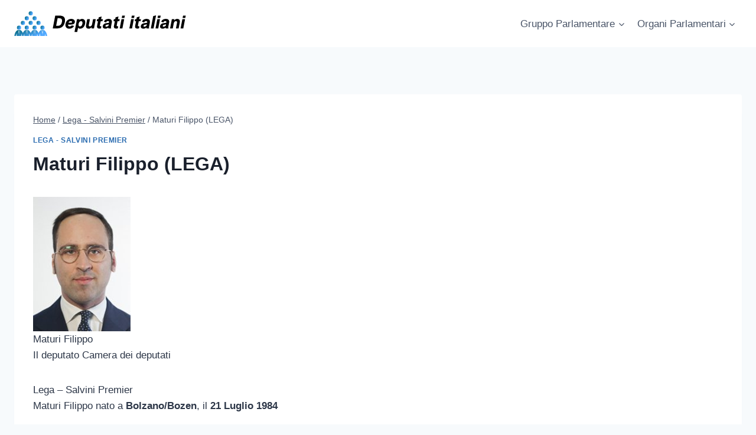

--- FILE ---
content_type: text/html; charset=UTF-8
request_url: https://deputies.it/maturi-filippo-lega-revisione-foto-informazione-un-deputato/
body_size: 15838
content:
<!doctype html>
<html lang="en-US" class="no-js" itemtype="https://schema.org/Blog" itemscope>
<head>
	<meta charset="UTF-8">
	<meta name="viewport" content="width=device-width, initial-scale=1, minimum-scale=1">
	<meta name='robots' content='index, follow, max-image-preview:large, max-snippet:-1, max-video-preview:-1' />

	<!-- This site is optimized with the Yoast SEO plugin v25.6 - https://yoast.com/wordpress/plugins/seo/ -->
	<title>Maturi Filippo - Lega - Salvini Premier - revisione, foto</title>
	<meta name="description" content="Maturi Filippo: scrivi una recensione su il deputato. Foto, informazione un deputato" />
	<link rel="canonical" href="https://deputies.it/maturi-filippo-lega-revisione-foto-informazione-un-deputato/" />
	<meta property="og:locale" content="en_US" />
	<meta property="og:type" content="article" />
	<meta property="og:title" content="Maturi Filippo - Lega - Salvini Premier - revisione, foto" />
	<meta property="og:description" content="Maturi Filippo: scrivi una recensione su il deputato. Foto, informazione un deputato" />
	<meta property="og:url" content="https://deputies.it/maturi-filippo-lega-revisione-foto-informazione-un-deputato/" />
	<meta property="og:site_name" content="Deputati" />
	<meta property="article:published_time" content="2018-09-15T21:02:32+00:00" />
	<meta property="article:modified_time" content="2021-08-20T22:17:19+00:00" />
	<meta property="og:image" content="https://deputies.it/wp-content/uploads/2018/09/maturi-filippo-lega-foto.jpg" />
	<meta property="og:image:width" content="165" />
	<meta property="og:image:height" content="228" />
	<meta property="og:image:type" content="image/jpeg" />
	<meta name="author" content="verydima" />
	<meta name="twitter:card" content="summary_large_image" />
	<meta name="twitter:title" content="Maturi Filippo - Lega - Salvini Premier - revisione, foto" />
	<meta name="twitter:label1" content="Written by" />
	<meta name="twitter:data1" content="verydima" />
	<script type="application/ld+json" class="yoast-schema-graph">{"@context":"https://schema.org","@graph":[{"@type":"Article","@id":"https://deputies.it/maturi-filippo-lega-revisione-foto-informazione-un-deputato/#article","isPartOf":{"@id":"https://deputies.it/maturi-filippo-lega-revisione-foto-informazione-un-deputato/"},"author":{"name":"verydima","@id":"https://deputies.it/#/schema/person/d74b9d58b0409009c2872e80152765c3"},"headline":"Maturi Filippo (LEGA)","datePublished":"2018-09-15T21:02:32+00:00","dateModified":"2021-08-20T22:17:19+00:00","mainEntityOfPage":{"@id":"https://deputies.it/maturi-filippo-lega-revisione-foto-informazione-un-deputato/"},"wordCount":89,"commentCount":0,"publisher":{"@id":"https://deputies.it/#organization"},"image":{"@id":"https://deputies.it/maturi-filippo-lega-revisione-foto-informazione-un-deputato/#primaryimage"},"thumbnailUrl":"https://deputies.it/wp-content/uploads/2018/09/maturi-filippo-lega-foto.jpg","keywords":["I Commissione (Affari Costituzionali, Della Presidenza Del Consiglio E Interni)"],"articleSection":["Lega - Salvini Premier"],"inLanguage":"en-US"},{"@type":"WebPage","@id":"https://deputies.it/maturi-filippo-lega-revisione-foto-informazione-un-deputato/","url":"https://deputies.it/maturi-filippo-lega-revisione-foto-informazione-un-deputato/","name":"Maturi Filippo - Lega - Salvini Premier - revisione, foto","isPartOf":{"@id":"https://deputies.it/#website"},"primaryImageOfPage":{"@id":"https://deputies.it/maturi-filippo-lega-revisione-foto-informazione-un-deputato/#primaryimage"},"image":{"@id":"https://deputies.it/maturi-filippo-lega-revisione-foto-informazione-un-deputato/#primaryimage"},"thumbnailUrl":"https://deputies.it/wp-content/uploads/2018/09/maturi-filippo-lega-foto.jpg","datePublished":"2018-09-15T21:02:32+00:00","dateModified":"2021-08-20T22:17:19+00:00","description":"Maturi Filippo: scrivi una recensione su il deputato. Foto, informazione un deputato","breadcrumb":{"@id":"https://deputies.it/maturi-filippo-lega-revisione-foto-informazione-un-deputato/#breadcrumb"},"inLanguage":"en-US","potentialAction":[{"@type":"ReadAction","target":["https://deputies.it/maturi-filippo-lega-revisione-foto-informazione-un-deputato/"]}]},{"@type":"ImageObject","inLanguage":"en-US","@id":"https://deputies.it/maturi-filippo-lega-revisione-foto-informazione-un-deputato/#primaryimage","url":"https://deputies.it/wp-content/uploads/2018/09/maturi-filippo-lega-foto.jpg","contentUrl":"https://deputies.it/wp-content/uploads/2018/09/maturi-filippo-lega-foto.jpg","width":165,"height":228,"caption":"Maturi Filippo - I Commissione (Affari Costituzionali"},{"@type":"BreadcrumbList","@id":"https://deputies.it/maturi-filippo-lega-revisione-foto-informazione-un-deputato/#breadcrumb","itemListElement":[{"@type":"ListItem","position":1,"name":"Home","item":"https://deputies.it/"},{"@type":"ListItem","position":2,"name":"Lega - Salvini Premier","item":"https://deputies.it/lega-salvini-premier/"},{"@type":"ListItem","position":3,"name":"Maturi Filippo (LEGA)"}]},{"@type":"WebSite","@id":"https://deputies.it/#website","url":"https://deputies.it/","name":"Deputati","description":"","publisher":{"@id":"https://deputies.it/#organization"},"potentialAction":[{"@type":"SearchAction","target":{"@type":"EntryPoint","urlTemplate":"https://deputies.it/?s={search_term_string}"},"query-input":{"@type":"PropertyValueSpecification","valueRequired":true,"valueName":"search_term_string"}}],"inLanguage":"en-US"},{"@type":"Organization","@id":"https://deputies.it/#organization","name":"Deputati","url":"https://deputies.it/","logo":{"@type":"ImageObject","inLanguage":"en-US","@id":"https://deputies.it/#/schema/logo/image/","url":"https://deputies.it/wp-content/uploads/2021/08/default-monochrome.svg","contentUrl":"https://deputies.it/wp-content/uploads/2021/08/default-monochrome.svg","caption":"Deputati"},"image":{"@id":"https://deputies.it/#/schema/logo/image/"}},{"@type":"Person","@id":"https://deputies.it/#/schema/person/d74b9d58b0409009c2872e80152765c3","name":"verydima"}]}</script>
	<!-- / Yoast SEO plugin. -->


<link rel='dns-prefetch' href='//www.googletagmanager.com' />
<link rel='dns-prefetch' href='//pagead2.googlesyndication.com' />
<link rel="alternate" type="application/rss+xml" title="Deputati &raquo; Feed" href="https://deputies.it/feed/" />
			<script type="505c18033dd781a58a1cd228-text/javascript">document.documentElement.classList.remove( 'no-js' );</script>
			<script type="505c18033dd781a58a1cd228-text/javascript">
window._wpemojiSettings = {"baseUrl":"https:\/\/s.w.org\/images\/core\/emoji\/15.0.3\/72x72\/","ext":".png","svgUrl":"https:\/\/s.w.org\/images\/core\/emoji\/15.0.3\/svg\/","svgExt":".svg","source":{"concatemoji":"https:\/\/deputies.it\/wp-includes\/js\/wp-emoji-release.min.js?ver=6.6.4"}};
/*! This file is auto-generated */
!function(i,n){var o,s,e;function c(e){try{var t={supportTests:e,timestamp:(new Date).valueOf()};sessionStorage.setItem(o,JSON.stringify(t))}catch(e){}}function p(e,t,n){e.clearRect(0,0,e.canvas.width,e.canvas.height),e.fillText(t,0,0);var t=new Uint32Array(e.getImageData(0,0,e.canvas.width,e.canvas.height).data),r=(e.clearRect(0,0,e.canvas.width,e.canvas.height),e.fillText(n,0,0),new Uint32Array(e.getImageData(0,0,e.canvas.width,e.canvas.height).data));return t.every(function(e,t){return e===r[t]})}function u(e,t,n){switch(t){case"flag":return n(e,"\ud83c\udff3\ufe0f\u200d\u26a7\ufe0f","\ud83c\udff3\ufe0f\u200b\u26a7\ufe0f")?!1:!n(e,"\ud83c\uddfa\ud83c\uddf3","\ud83c\uddfa\u200b\ud83c\uddf3")&&!n(e,"\ud83c\udff4\udb40\udc67\udb40\udc62\udb40\udc65\udb40\udc6e\udb40\udc67\udb40\udc7f","\ud83c\udff4\u200b\udb40\udc67\u200b\udb40\udc62\u200b\udb40\udc65\u200b\udb40\udc6e\u200b\udb40\udc67\u200b\udb40\udc7f");case"emoji":return!n(e,"\ud83d\udc26\u200d\u2b1b","\ud83d\udc26\u200b\u2b1b")}return!1}function f(e,t,n){var r="undefined"!=typeof WorkerGlobalScope&&self instanceof WorkerGlobalScope?new OffscreenCanvas(300,150):i.createElement("canvas"),a=r.getContext("2d",{willReadFrequently:!0}),o=(a.textBaseline="top",a.font="600 32px Arial",{});return e.forEach(function(e){o[e]=t(a,e,n)}),o}function t(e){var t=i.createElement("script");t.src=e,t.defer=!0,i.head.appendChild(t)}"undefined"!=typeof Promise&&(o="wpEmojiSettingsSupports",s=["flag","emoji"],n.supports={everything:!0,everythingExceptFlag:!0},e=new Promise(function(e){i.addEventListener("DOMContentLoaded",e,{once:!0})}),new Promise(function(t){var n=function(){try{var e=JSON.parse(sessionStorage.getItem(o));if("object"==typeof e&&"number"==typeof e.timestamp&&(new Date).valueOf()<e.timestamp+604800&&"object"==typeof e.supportTests)return e.supportTests}catch(e){}return null}();if(!n){if("undefined"!=typeof Worker&&"undefined"!=typeof OffscreenCanvas&&"undefined"!=typeof URL&&URL.createObjectURL&&"undefined"!=typeof Blob)try{var e="postMessage("+f.toString()+"("+[JSON.stringify(s),u.toString(),p.toString()].join(",")+"));",r=new Blob([e],{type:"text/javascript"}),a=new Worker(URL.createObjectURL(r),{name:"wpTestEmojiSupports"});return void(a.onmessage=function(e){c(n=e.data),a.terminate(),t(n)})}catch(e){}c(n=f(s,u,p))}t(n)}).then(function(e){for(var t in e)n.supports[t]=e[t],n.supports.everything=n.supports.everything&&n.supports[t],"flag"!==t&&(n.supports.everythingExceptFlag=n.supports.everythingExceptFlag&&n.supports[t]);n.supports.everythingExceptFlag=n.supports.everythingExceptFlag&&!n.supports.flag,n.DOMReady=!1,n.readyCallback=function(){n.DOMReady=!0}}).then(function(){return e}).then(function(){var e;n.supports.everything||(n.readyCallback(),(e=n.source||{}).concatemoji?t(e.concatemoji):e.wpemoji&&e.twemoji&&(t(e.twemoji),t(e.wpemoji)))}))}((window,document),window._wpemojiSettings);
</script>
<style id='wp-emoji-styles-inline-css'>

	img.wp-smiley, img.emoji {
		display: inline !important;
		border: none !important;
		box-shadow: none !important;
		height: 1em !important;
		width: 1em !important;
		margin: 0 0.07em !important;
		vertical-align: -0.1em !important;
		background: none !important;
		padding: 0 !important;
	}
</style>
<link rel='stylesheet' id='wp-block-library-css' href='https://deputies.it/wp-includes/css/dist/block-library/style.min.css?ver=6.6.4' media='all' />
<style id='classic-theme-styles-inline-css'>
/*! This file is auto-generated */
.wp-block-button__link{color:#fff;background-color:#32373c;border-radius:9999px;box-shadow:none;text-decoration:none;padding:calc(.667em + 2px) calc(1.333em + 2px);font-size:1.125em}.wp-block-file__button{background:#32373c;color:#fff;text-decoration:none}
</style>
<style id='global-styles-inline-css'>
:root{--wp--preset--aspect-ratio--square: 1;--wp--preset--aspect-ratio--4-3: 4/3;--wp--preset--aspect-ratio--3-4: 3/4;--wp--preset--aspect-ratio--3-2: 3/2;--wp--preset--aspect-ratio--2-3: 2/3;--wp--preset--aspect-ratio--16-9: 16/9;--wp--preset--aspect-ratio--9-16: 9/16;--wp--preset--color--black: #000000;--wp--preset--color--cyan-bluish-gray: #abb8c3;--wp--preset--color--white: #ffffff;--wp--preset--color--pale-pink: #f78da7;--wp--preset--color--vivid-red: #cf2e2e;--wp--preset--color--luminous-vivid-orange: #ff6900;--wp--preset--color--luminous-vivid-amber: #fcb900;--wp--preset--color--light-green-cyan: #7bdcb5;--wp--preset--color--vivid-green-cyan: #00d084;--wp--preset--color--pale-cyan-blue: #8ed1fc;--wp--preset--color--vivid-cyan-blue: #0693e3;--wp--preset--color--vivid-purple: #9b51e0;--wp--preset--color--theme-palette-1: var(--global-palette1);--wp--preset--color--theme-palette-2: var(--global-palette2);--wp--preset--color--theme-palette-3: var(--global-palette3);--wp--preset--color--theme-palette-4: var(--global-palette4);--wp--preset--color--theme-palette-5: var(--global-palette5);--wp--preset--color--theme-palette-6: var(--global-palette6);--wp--preset--color--theme-palette-7: var(--global-palette7);--wp--preset--color--theme-palette-8: var(--global-palette8);--wp--preset--color--theme-palette-9: var(--global-palette9);--wp--preset--color--theme-palette-10: var(--global-palette10);--wp--preset--color--theme-palette-11: var(--global-palette11);--wp--preset--color--theme-palette-12: var(--global-palette12);--wp--preset--color--theme-palette-13: var(--global-palette13);--wp--preset--color--theme-palette-14: var(--global-palette14);--wp--preset--color--theme-palette-15: var(--global-palette15);--wp--preset--gradient--vivid-cyan-blue-to-vivid-purple: linear-gradient(135deg,rgba(6,147,227,1) 0%,rgb(155,81,224) 100%);--wp--preset--gradient--light-green-cyan-to-vivid-green-cyan: linear-gradient(135deg,rgb(122,220,180) 0%,rgb(0,208,130) 100%);--wp--preset--gradient--luminous-vivid-amber-to-luminous-vivid-orange: linear-gradient(135deg,rgba(252,185,0,1) 0%,rgba(255,105,0,1) 100%);--wp--preset--gradient--luminous-vivid-orange-to-vivid-red: linear-gradient(135deg,rgba(255,105,0,1) 0%,rgb(207,46,46) 100%);--wp--preset--gradient--very-light-gray-to-cyan-bluish-gray: linear-gradient(135deg,rgb(238,238,238) 0%,rgb(169,184,195) 100%);--wp--preset--gradient--cool-to-warm-spectrum: linear-gradient(135deg,rgb(74,234,220) 0%,rgb(151,120,209) 20%,rgb(207,42,186) 40%,rgb(238,44,130) 60%,rgb(251,105,98) 80%,rgb(254,248,76) 100%);--wp--preset--gradient--blush-light-purple: linear-gradient(135deg,rgb(255,206,236) 0%,rgb(152,150,240) 100%);--wp--preset--gradient--blush-bordeaux: linear-gradient(135deg,rgb(254,205,165) 0%,rgb(254,45,45) 50%,rgb(107,0,62) 100%);--wp--preset--gradient--luminous-dusk: linear-gradient(135deg,rgb(255,203,112) 0%,rgb(199,81,192) 50%,rgb(65,88,208) 100%);--wp--preset--gradient--pale-ocean: linear-gradient(135deg,rgb(255,245,203) 0%,rgb(182,227,212) 50%,rgb(51,167,181) 100%);--wp--preset--gradient--electric-grass: linear-gradient(135deg,rgb(202,248,128) 0%,rgb(113,206,126) 100%);--wp--preset--gradient--midnight: linear-gradient(135deg,rgb(2,3,129) 0%,rgb(40,116,252) 100%);--wp--preset--font-size--small: var(--global-font-size-small);--wp--preset--font-size--medium: var(--global-font-size-medium);--wp--preset--font-size--large: var(--global-font-size-large);--wp--preset--font-size--x-large: 42px;--wp--preset--font-size--larger: var(--global-font-size-larger);--wp--preset--font-size--xxlarge: var(--global-font-size-xxlarge);--wp--preset--spacing--20: 0.44rem;--wp--preset--spacing--30: 0.67rem;--wp--preset--spacing--40: 1rem;--wp--preset--spacing--50: 1.5rem;--wp--preset--spacing--60: 2.25rem;--wp--preset--spacing--70: 3.38rem;--wp--preset--spacing--80: 5.06rem;--wp--preset--shadow--natural: 6px 6px 9px rgba(0, 0, 0, 0.2);--wp--preset--shadow--deep: 12px 12px 50px rgba(0, 0, 0, 0.4);--wp--preset--shadow--sharp: 6px 6px 0px rgba(0, 0, 0, 0.2);--wp--preset--shadow--outlined: 6px 6px 0px -3px rgba(255, 255, 255, 1), 6px 6px rgba(0, 0, 0, 1);--wp--preset--shadow--crisp: 6px 6px 0px rgba(0, 0, 0, 1);}:where(.is-layout-flex){gap: 0.5em;}:where(.is-layout-grid){gap: 0.5em;}body .is-layout-flex{display: flex;}.is-layout-flex{flex-wrap: wrap;align-items: center;}.is-layout-flex > :is(*, div){margin: 0;}body .is-layout-grid{display: grid;}.is-layout-grid > :is(*, div){margin: 0;}:where(.wp-block-columns.is-layout-flex){gap: 2em;}:where(.wp-block-columns.is-layout-grid){gap: 2em;}:where(.wp-block-post-template.is-layout-flex){gap: 1.25em;}:where(.wp-block-post-template.is-layout-grid){gap: 1.25em;}.has-black-color{color: var(--wp--preset--color--black) !important;}.has-cyan-bluish-gray-color{color: var(--wp--preset--color--cyan-bluish-gray) !important;}.has-white-color{color: var(--wp--preset--color--white) !important;}.has-pale-pink-color{color: var(--wp--preset--color--pale-pink) !important;}.has-vivid-red-color{color: var(--wp--preset--color--vivid-red) !important;}.has-luminous-vivid-orange-color{color: var(--wp--preset--color--luminous-vivid-orange) !important;}.has-luminous-vivid-amber-color{color: var(--wp--preset--color--luminous-vivid-amber) !important;}.has-light-green-cyan-color{color: var(--wp--preset--color--light-green-cyan) !important;}.has-vivid-green-cyan-color{color: var(--wp--preset--color--vivid-green-cyan) !important;}.has-pale-cyan-blue-color{color: var(--wp--preset--color--pale-cyan-blue) !important;}.has-vivid-cyan-blue-color{color: var(--wp--preset--color--vivid-cyan-blue) !important;}.has-vivid-purple-color{color: var(--wp--preset--color--vivid-purple) !important;}.has-black-background-color{background-color: var(--wp--preset--color--black) !important;}.has-cyan-bluish-gray-background-color{background-color: var(--wp--preset--color--cyan-bluish-gray) !important;}.has-white-background-color{background-color: var(--wp--preset--color--white) !important;}.has-pale-pink-background-color{background-color: var(--wp--preset--color--pale-pink) !important;}.has-vivid-red-background-color{background-color: var(--wp--preset--color--vivid-red) !important;}.has-luminous-vivid-orange-background-color{background-color: var(--wp--preset--color--luminous-vivid-orange) !important;}.has-luminous-vivid-amber-background-color{background-color: var(--wp--preset--color--luminous-vivid-amber) !important;}.has-light-green-cyan-background-color{background-color: var(--wp--preset--color--light-green-cyan) !important;}.has-vivid-green-cyan-background-color{background-color: var(--wp--preset--color--vivid-green-cyan) !important;}.has-pale-cyan-blue-background-color{background-color: var(--wp--preset--color--pale-cyan-blue) !important;}.has-vivid-cyan-blue-background-color{background-color: var(--wp--preset--color--vivid-cyan-blue) !important;}.has-vivid-purple-background-color{background-color: var(--wp--preset--color--vivid-purple) !important;}.has-black-border-color{border-color: var(--wp--preset--color--black) !important;}.has-cyan-bluish-gray-border-color{border-color: var(--wp--preset--color--cyan-bluish-gray) !important;}.has-white-border-color{border-color: var(--wp--preset--color--white) !important;}.has-pale-pink-border-color{border-color: var(--wp--preset--color--pale-pink) !important;}.has-vivid-red-border-color{border-color: var(--wp--preset--color--vivid-red) !important;}.has-luminous-vivid-orange-border-color{border-color: var(--wp--preset--color--luminous-vivid-orange) !important;}.has-luminous-vivid-amber-border-color{border-color: var(--wp--preset--color--luminous-vivid-amber) !important;}.has-light-green-cyan-border-color{border-color: var(--wp--preset--color--light-green-cyan) !important;}.has-vivid-green-cyan-border-color{border-color: var(--wp--preset--color--vivid-green-cyan) !important;}.has-pale-cyan-blue-border-color{border-color: var(--wp--preset--color--pale-cyan-blue) !important;}.has-vivid-cyan-blue-border-color{border-color: var(--wp--preset--color--vivid-cyan-blue) !important;}.has-vivid-purple-border-color{border-color: var(--wp--preset--color--vivid-purple) !important;}.has-vivid-cyan-blue-to-vivid-purple-gradient-background{background: var(--wp--preset--gradient--vivid-cyan-blue-to-vivid-purple) !important;}.has-light-green-cyan-to-vivid-green-cyan-gradient-background{background: var(--wp--preset--gradient--light-green-cyan-to-vivid-green-cyan) !important;}.has-luminous-vivid-amber-to-luminous-vivid-orange-gradient-background{background: var(--wp--preset--gradient--luminous-vivid-amber-to-luminous-vivid-orange) !important;}.has-luminous-vivid-orange-to-vivid-red-gradient-background{background: var(--wp--preset--gradient--luminous-vivid-orange-to-vivid-red) !important;}.has-very-light-gray-to-cyan-bluish-gray-gradient-background{background: var(--wp--preset--gradient--very-light-gray-to-cyan-bluish-gray) !important;}.has-cool-to-warm-spectrum-gradient-background{background: var(--wp--preset--gradient--cool-to-warm-spectrum) !important;}.has-blush-light-purple-gradient-background{background: var(--wp--preset--gradient--blush-light-purple) !important;}.has-blush-bordeaux-gradient-background{background: var(--wp--preset--gradient--blush-bordeaux) !important;}.has-luminous-dusk-gradient-background{background: var(--wp--preset--gradient--luminous-dusk) !important;}.has-pale-ocean-gradient-background{background: var(--wp--preset--gradient--pale-ocean) !important;}.has-electric-grass-gradient-background{background: var(--wp--preset--gradient--electric-grass) !important;}.has-midnight-gradient-background{background: var(--wp--preset--gradient--midnight) !important;}.has-small-font-size{font-size: var(--wp--preset--font-size--small) !important;}.has-medium-font-size{font-size: var(--wp--preset--font-size--medium) !important;}.has-large-font-size{font-size: var(--wp--preset--font-size--large) !important;}.has-x-large-font-size{font-size: var(--wp--preset--font-size--x-large) !important;}
:where(.wp-block-post-template.is-layout-flex){gap: 1.25em;}:where(.wp-block-post-template.is-layout-grid){gap: 1.25em;}
:where(.wp-block-columns.is-layout-flex){gap: 2em;}:where(.wp-block-columns.is-layout-grid){gap: 2em;}
:root :where(.wp-block-pullquote){font-size: 1.5em;line-height: 1.6;}
</style>
<link rel='stylesheet' id='gdpr-css' href='https://deputies.it/wp-content/plugins/gdpr/dist/css/public.css?ver=2.1.2' media='all' />
<link rel='stylesheet' id='toc-screen-css' href='https://deputies.it/wp-content/plugins/table-of-contents-plus/screen.min.css?ver=2411.1' media='all' />
<link rel='stylesheet' id='kadence-global-css' href='https://deputies.it/wp-content/themes/kadence/assets/css/global.min.css?ver=1.4.3' media='all' />
<style id='kadence-global-inline-css'>
/* Kadence Base CSS */
:root{--global-palette1:#2B6CB0;--global-palette2:#215387;--global-palette3:#1A202C;--global-palette4:#2D3748;--global-palette5:#4A5568;--global-palette6:#718096;--global-palette7:#EDF2F7;--global-palette8:#F7FAFC;--global-palette9:#ffffff;--global-palette10:oklch(from var(--global-palette1) calc(l + 0.10 * (1 - l)) calc(c * 1.00) calc(h + 180) / 100%);--global-palette11:#13612e;--global-palette12:#1159af;--global-palette13:#b82105;--global-palette14:#f7630c;--global-palette15:#f5a524;--global-palette9rgb:255, 255, 255;--global-palette-highlight:var(--global-palette1);--global-palette-highlight-alt:var(--global-palette2);--global-palette-highlight-alt2:var(--global-palette9);--global-palette-btn-bg:var(--global-palette1);--global-palette-btn-bg-hover:var(--global-palette2);--global-palette-btn:var(--global-palette9);--global-palette-btn-hover:var(--global-palette9);--global-palette-btn-sec-bg:var(--global-palette7);--global-palette-btn-sec-bg-hover:var(--global-palette2);--global-palette-btn-sec:var(--global-palette3);--global-palette-btn-sec-hover:var(--global-palette9);--global-body-font-family:-apple-system,BlinkMacSystemFont,"Segoe UI",Roboto,Oxygen-Sans,Ubuntu,Cantarell,"Helvetica Neue",sans-serif, "Apple Color Emoji", "Segoe UI Emoji", "Segoe UI Symbol";--global-heading-font-family:inherit;--global-primary-nav-font-family:inherit;--global-fallback-font:sans-serif;--global-display-fallback-font:sans-serif;--global-content-width:1290px;--global-content-wide-width:calc(1290px + 230px);--global-content-narrow-width:842px;--global-content-edge-padding:1.5rem;--global-content-boxed-padding:2rem;--global-calc-content-width:calc(1290px - var(--global-content-edge-padding) - var(--global-content-edge-padding) );--wp--style--global--content-size:var(--global-calc-content-width);}.wp-site-blocks{--global-vw:calc( 100vw - ( 0.5 * var(--scrollbar-offset)));}body{background:var(--global-palette8);}body, input, select, optgroup, textarea{font-weight:400;font-size:17px;line-height:1.6;font-family:var(--global-body-font-family);color:var(--global-palette4);}.content-bg, body.content-style-unboxed .site{background:var(--global-palette9);}h1,h2,h3,h4,h5,h6{font-family:var(--global-heading-font-family);}h1{font-weight:700;font-size:32px;line-height:1.5;color:var(--global-palette3);}h2{font-weight:700;font-size:28px;line-height:1.5;color:var(--global-palette3);}h3{font-weight:700;font-size:24px;line-height:1.5;color:var(--global-palette3);}h4{font-weight:700;font-size:22px;line-height:1.5;color:var(--global-palette4);}h5{font-weight:700;font-size:20px;line-height:1.5;color:var(--global-palette4);}h6{font-weight:700;font-size:18px;line-height:1.5;color:var(--global-palette5);}.entry-hero .kadence-breadcrumbs{max-width:1290px;}.site-container, .site-header-row-layout-contained, .site-footer-row-layout-contained, .entry-hero-layout-contained, .comments-area, .alignfull > .wp-block-cover__inner-container, .alignwide > .wp-block-cover__inner-container{max-width:var(--global-content-width);}.content-width-narrow .content-container.site-container, .content-width-narrow .hero-container.site-container{max-width:var(--global-content-narrow-width);}@media all and (min-width: 1520px){.wp-site-blocks .content-container  .alignwide{margin-left:-115px;margin-right:-115px;width:unset;max-width:unset;}}@media all and (min-width: 1102px){.content-width-narrow .wp-site-blocks .content-container .alignwide{margin-left:-130px;margin-right:-130px;width:unset;max-width:unset;}}.content-style-boxed .wp-site-blocks .entry-content .alignwide{margin-left:calc( -1 * var( --global-content-boxed-padding ) );margin-right:calc( -1 * var( --global-content-boxed-padding ) );}.content-area{margin-top:5rem;margin-bottom:5rem;}@media all and (max-width: 1024px){.content-area{margin-top:3rem;margin-bottom:3rem;}}@media all and (max-width: 767px){.content-area{margin-top:2rem;margin-bottom:2rem;}}@media all and (max-width: 1024px){:root{--global-content-boxed-padding:2rem;}}@media all and (max-width: 767px){:root{--global-content-boxed-padding:1.5rem;}}.entry-content-wrap{padding:2rem;}@media all and (max-width: 1024px){.entry-content-wrap{padding:2rem;}}@media all and (max-width: 767px){.entry-content-wrap{padding:1.5rem;}}.entry.single-entry{box-shadow:0px 15px 15px -10px rgba(0,0,0,0.05);}.entry.loop-entry{box-shadow:0px 15px 15px -10px rgba(0,0,0,0.05);}.loop-entry .entry-content-wrap{padding:2rem;}@media all and (max-width: 1024px){.loop-entry .entry-content-wrap{padding:2rem;}}@media all and (max-width: 767px){.loop-entry .entry-content-wrap{padding:1.5rem;}}button, .button, .wp-block-button__link, input[type="button"], input[type="reset"], input[type="submit"], .fl-button, .elementor-button-wrapper .elementor-button, .wc-block-components-checkout-place-order-button, .wc-block-cart__submit{box-shadow:0px 0px 0px -7px rgba(0,0,0,0);}button:hover, button:focus, button:active, .button:hover, .button:focus, .button:active, .wp-block-button__link:hover, .wp-block-button__link:focus, .wp-block-button__link:active, input[type="button"]:hover, input[type="button"]:focus, input[type="button"]:active, input[type="reset"]:hover, input[type="reset"]:focus, input[type="reset"]:active, input[type="submit"]:hover, input[type="submit"]:focus, input[type="submit"]:active, .elementor-button-wrapper .elementor-button:hover, .elementor-button-wrapper .elementor-button:focus, .elementor-button-wrapper .elementor-button:active, .wc-block-cart__submit:hover{box-shadow:0px 15px 25px -7px rgba(0,0,0,0.1);}.kb-button.kb-btn-global-outline.kb-btn-global-inherit{padding-top:calc(px - 2px);padding-right:calc(px - 2px);padding-bottom:calc(px - 2px);padding-left:calc(px - 2px);}@media all and (min-width: 1025px){.transparent-header .entry-hero .entry-hero-container-inner{padding-top:80px;}}@media all and (max-width: 1024px){.mobile-transparent-header .entry-hero .entry-hero-container-inner{padding-top:80px;}}@media all and (max-width: 767px){.mobile-transparent-header .entry-hero .entry-hero-container-inner{padding-top:80px;}}.entry-author-style-center{padding-top:var(--global-md-spacing);border-top:1px solid var(--global-gray-500);}.entry-author-style-center .entry-author-avatar, .entry-meta .author-avatar{display:none;}.entry-author-style-normal .entry-author-profile{padding-left:0px;}#comments .comment-meta{margin-left:0px;}.entry-hero.post-hero-section .entry-header{min-height:200px;}
/* Kadence Header CSS */
@media all and (max-width: 1024px){.mobile-transparent-header #masthead{position:absolute;left:0px;right:0px;z-index:100;}.kadence-scrollbar-fixer.mobile-transparent-header #masthead{right:var(--scrollbar-offset,0);}.mobile-transparent-header #masthead, .mobile-transparent-header .site-top-header-wrap .site-header-row-container-inner, .mobile-transparent-header .site-main-header-wrap .site-header-row-container-inner, .mobile-transparent-header .site-bottom-header-wrap .site-header-row-container-inner{background:transparent;}.site-header-row-tablet-layout-fullwidth, .site-header-row-tablet-layout-standard{padding:0px;}}@media all and (min-width: 1025px){.transparent-header #masthead{position:absolute;left:0px;right:0px;z-index:100;}.transparent-header.kadence-scrollbar-fixer #masthead{right:var(--scrollbar-offset,0);}.transparent-header #masthead, .transparent-header .site-top-header-wrap .site-header-row-container-inner, .transparent-header .site-main-header-wrap .site-header-row-container-inner, .transparent-header .site-bottom-header-wrap .site-header-row-container-inner{background:transparent;}}.site-branding a.brand img{max-width:291px;}.site-branding a.brand img.svg-logo-image{width:291px;}.site-branding{padding:0px 0px 0px 0px;}#masthead, #masthead .kadence-sticky-header.item-is-fixed:not(.item-at-start):not(.site-header-row-container):not(.site-main-header-wrap), #masthead .kadence-sticky-header.item-is-fixed:not(.item-at-start) > .site-header-row-container-inner{background:#ffffff;}.site-main-header-inner-wrap{min-height:80px;}.header-navigation[class*="header-navigation-style-underline"] .header-menu-container.primary-menu-container>ul>li>a:after{width:calc( 100% - 1.2em);}.main-navigation .primary-menu-container > ul > li.menu-item > a{padding-left:calc(1.2em / 2);padding-right:calc(1.2em / 2);padding-top:0.6em;padding-bottom:0.6em;color:var(--global-palette5);}.main-navigation .primary-menu-container > ul > li.menu-item .dropdown-nav-special-toggle{right:calc(1.2em / 2);}.main-navigation .primary-menu-container > ul > li.menu-item > a:hover{color:var(--global-palette-highlight);}.main-navigation .primary-menu-container > ul > li.menu-item.current-menu-item > a{color:var(--global-palette3);}.header-navigation .header-menu-container ul ul.sub-menu, .header-navigation .header-menu-container ul ul.submenu{background:var(--global-palette3);box-shadow:0px 2px 13px 0px rgba(0,0,0,0.1);}.header-navigation .header-menu-container ul ul li.menu-item, .header-menu-container ul.menu > li.kadence-menu-mega-enabled > ul > li.menu-item > a{border-bottom:1px solid rgba(255,255,255,0.1);border-radius:0px 0px 0px 0px;}.header-navigation .header-menu-container ul ul li.menu-item > a{width:200px;padding-top:1em;padding-bottom:1em;color:var(--global-palette8);font-size:12px;}.header-navigation .header-menu-container ul ul li.menu-item > a:hover{color:var(--global-palette9);background:var(--global-palette4);border-radius:0px 0px 0px 0px;}.header-navigation .header-menu-container ul ul li.menu-item.current-menu-item > a{color:var(--global-palette9);background:var(--global-palette4);border-radius:0px 0px 0px 0px;}.mobile-toggle-open-container .menu-toggle-open, .mobile-toggle-open-container .menu-toggle-open:focus{color:var(--global-palette5);padding:0.4em 0.6em 0.4em 0.6em;font-size:14px;}.mobile-toggle-open-container .menu-toggle-open.menu-toggle-style-bordered{border:1px solid currentColor;}.mobile-toggle-open-container .menu-toggle-open .menu-toggle-icon{font-size:20px;}.mobile-toggle-open-container .menu-toggle-open:hover, .mobile-toggle-open-container .menu-toggle-open:focus-visible{color:var(--global-palette-highlight);}.mobile-navigation ul li{font-size:14px;}.mobile-navigation ul li a{padding-top:1em;padding-bottom:1em;}.mobile-navigation ul li > a, .mobile-navigation ul li.menu-item-has-children > .drawer-nav-drop-wrap{color:var(--global-palette8);}.mobile-navigation ul li.current-menu-item > a, .mobile-navigation ul li.current-menu-item.menu-item-has-children > .drawer-nav-drop-wrap{color:var(--global-palette-highlight);}.mobile-navigation ul li.menu-item-has-children .drawer-nav-drop-wrap, .mobile-navigation ul li:not(.menu-item-has-children) a{border-bottom:1px solid rgba(255,255,255,0.1);}.mobile-navigation:not(.drawer-navigation-parent-toggle-true) ul li.menu-item-has-children .drawer-nav-drop-wrap button{border-left:1px solid rgba(255,255,255,0.1);}#mobile-drawer .drawer-header .drawer-toggle{padding:0.6em 0.15em 0.6em 0.15em;font-size:24px;}
/* Kadence Footer CSS */
.site-middle-footer-inner-wrap{padding-top:30px;padding-bottom:30px;grid-column-gap:30px;grid-row-gap:30px;}.site-middle-footer-inner-wrap .widget{margin-bottom:30px;}.site-middle-footer-inner-wrap .site-footer-section:not(:last-child):after{right:calc(-30px / 2);}#colophon .footer-navigation .footer-menu-container > ul > li > a{padding-left:calc(1.2em / 2);padding-right:calc(1.2em / 2);padding-top:calc(0.6em / 2);padding-bottom:calc(0.6em / 2);color:var(--global-palette5);}#colophon .footer-navigation .footer-menu-container > ul li a:hover{color:var(--global-palette-highlight);}#colophon .footer-navigation .footer-menu-container > ul li.current-menu-item > a{color:var(--global-palette3);}
</style>
<link rel='stylesheet' id='kadence-header-css' href='https://deputies.it/wp-content/themes/kadence/assets/css/header.min.css?ver=1.4.3' media='all' />
<link rel='stylesheet' id='kadence-content-css' href='https://deputies.it/wp-content/themes/kadence/assets/css/content.min.css?ver=1.4.3' media='all' />
<link rel='stylesheet' id='kadence-related-posts-css' href='https://deputies.it/wp-content/themes/kadence/assets/css/related-posts.min.css?ver=1.4.3' media='all' />
<link rel='stylesheet' id='kad-splide-css' href='https://deputies.it/wp-content/themes/kadence/assets/css/kadence-splide.min.css?ver=1.4.3' media='all' />
<link rel='stylesheet' id='kadence-footer-css' href='https://deputies.it/wp-content/themes/kadence/assets/css/footer.min.css?ver=1.4.3' media='all' />
<style id='kadence-blocks-global-variables-inline-css'>
:root {--global-kb-font-size-sm:clamp(0.8rem, 0.73rem + 0.217vw, 0.9rem);--global-kb-font-size-md:clamp(1.1rem, 0.995rem + 0.326vw, 1.25rem);--global-kb-font-size-lg:clamp(1.75rem, 1.576rem + 0.543vw, 2rem);--global-kb-font-size-xl:clamp(2.25rem, 1.728rem + 1.63vw, 3rem);--global-kb-font-size-xxl:clamp(2.5rem, 1.456rem + 3.26vw, 4rem);--global-kb-font-size-xxxl:clamp(2.75rem, 0.489rem + 7.065vw, 6rem);}
</style>
<script src="https://deputies.it/wp-includes/js/jquery/jquery.min.js?ver=3.7.1" id="jquery-core-js" type="505c18033dd781a58a1cd228-text/javascript"></script>
<script src="https://deputies.it/wp-includes/js/jquery/jquery-migrate.min.js?ver=3.4.1" id="jquery-migrate-js" type="505c18033dd781a58a1cd228-text/javascript"></script>
<script id="gdpr-js-extra" type="505c18033dd781a58a1cd228-text/javascript">
var GDPR = {"ajaxurl":"https:\/\/deputies.it\/wp-admin\/admin-ajax.php","logouturl":"","i18n":{"aborting":"Aborting","logging_out":"You are being logged out.","continue":"Continue","cancel":"Cancel","ok":"OK","close_account":"Close your account?","close_account_warning":"Your account will be closed and all data will be permanently deleted and cannot be recovered. Are you sure?","are_you_sure":"Are you sure?","policy_disagree":"By disagreeing you will no longer have access to our site and will be logged out."},"is_user_logged_in":"","refresh":"1"};
</script>
<script src="https://deputies.it/wp-content/plugins/gdpr/dist/js/public.js?ver=2.1.2" id="gdpr-js" type="505c18033dd781a58a1cd228-text/javascript"></script>
<link rel="https://api.w.org/" href="https://deputies.it/wp-json/" /><link rel="alternate" title="JSON" type="application/json" href="https://deputies.it/wp-json/wp/v2/posts/759" /><link rel="EditURI" type="application/rsd+xml" title="RSD" href="https://deputies.it/xmlrpc.php?rsd" />
<meta name="generator" content="WordPress 6.6.4" />
<link rel='shortlink' href='https://deputies.it/?p=759' />
<link rel="alternate" title="oEmbed (JSON)" type="application/json+oembed" href="https://deputies.it/wp-json/oembed/1.0/embed?url=https%3A%2F%2Fdeputies.it%2Fmaturi-filippo-lega-revisione-foto-informazione-un-deputato%2F" />
<link rel="alternate" title="oEmbed (XML)" type="text/xml+oembed" href="https://deputies.it/wp-json/oembed/1.0/embed?url=https%3A%2F%2Fdeputies.it%2Fmaturi-filippo-lega-revisione-foto-informazione-un-deputato%2F&#038;format=xml" />
<meta name="generator" content="Site Kit by Google 1.170.0" />
<!-- Google AdSense meta tags added by Site Kit -->
<meta name="google-adsense-platform-account" content="ca-host-pub-2644536267352236">
<meta name="google-adsense-platform-domain" content="sitekit.withgoogle.com">
<!-- End Google AdSense meta tags added by Site Kit -->

<!-- Google AdSense snippet added by Site Kit -->
<script async src="https://pagead2.googlesyndication.com/pagead/js/adsbygoogle.js?client=ca-pub-4594276871407351&amp;host=ca-host-pub-2644536267352236" crossorigin="anonymous" type="505c18033dd781a58a1cd228-text/javascript"></script>

<!-- End Google AdSense snippet added by Site Kit -->
<link rel="icon" href="https://deputies.it/wp-content/uploads/2021/08/cropped-cover-e1629498354271-32x32.png" sizes="32x32" />
<link rel="icon" href="https://deputies.it/wp-content/uploads/2021/08/cropped-cover-e1629498354271-192x192.png" sizes="192x192" />
<link rel="apple-touch-icon" href="https://deputies.it/wp-content/uploads/2021/08/cropped-cover-e1629498354271-180x180.png" />
<meta name="msapplication-TileImage" content="https://deputies.it/wp-content/uploads/2021/08/cropped-cover-e1629498354271-270x270.png" />
</head>

<body class="post-template-default single single-post postid-759 single-format-standard wp-custom-logo wp-embed-responsive footer-on-bottom hide-focus-outline link-style-standard content-title-style-normal content-width-normal content-style-boxed content-vertical-padding-show non-transparent-header mobile-non-transparent-header">
<div id="wrapper" class="site wp-site-blocks">
			<a class="skip-link screen-reader-text scroll-ignore" href="#main">Skip to content</a>
		<header id="masthead" class="site-header" role="banner" itemtype="https://schema.org/WPHeader" itemscope>
	<div id="main-header" class="site-header-wrap">
		<div class="site-header-inner-wrap">
			<div class="site-header-upper-wrap">
				<div class="site-header-upper-inner-wrap">
					<div class="site-main-header-wrap site-header-row-container site-header-focus-item site-header-row-layout-standard" data-section="kadence_customizer_header_main">
	<div class="site-header-row-container-inner">
				<div class="site-container">
			<div class="site-main-header-inner-wrap site-header-row site-header-row-has-sides site-header-row-no-center">
									<div class="site-header-main-section-left site-header-section site-header-section-left">
						<div class="site-header-item site-header-focus-item" data-section="title_tagline">
	<div class="site-branding branding-layout-standard site-brand-logo-only"><a class="brand has-logo-image" href="https://deputies.it/" rel="home"><img width="1" height="1" src="https://deputies.it/wp-content/uploads/2021/08/default-monochrome.svg" class="custom-logo svg-logo-image" alt="Deputati" decoding="async" /></a></div></div><!-- data-section="title_tagline" -->
					</div>
																	<div class="site-header-main-section-right site-header-section site-header-section-right">
						<div class="site-header-item site-header-focus-item site-header-item-main-navigation header-navigation-layout-stretch-false header-navigation-layout-fill-stretch-false" data-section="kadence_customizer_primary_navigation">
		<nav id="site-navigation" class="main-navigation header-navigation hover-to-open nav--toggle-sub header-navigation-style-standard header-navigation-dropdown-animation-none" role="navigation" aria-label="Primary">
			<div class="primary-menu-container header-menu-container">
	<ul id="primary-menu" class="menu"><li id="menu-item-1280" class="menu-item menu-item-type-custom menu-item-object-custom menu-item-has-children menu-item-1280"><a href="/"><span class="nav-drop-title-wrap">Gruppo Parlamentare<span class="dropdown-nav-toggle"><span class="kadence-svg-iconset svg-baseline"><svg aria-hidden="true" class="kadence-svg-icon kadence-arrow-down-svg" fill="currentColor" version="1.1" xmlns="http://www.w3.org/2000/svg" width="24" height="24" viewBox="0 0 24 24"><title>Expand</title><path d="M5.293 9.707l6 6c0.391 0.391 1.024 0.391 1.414 0l6-6c0.391-0.391 0.391-1.024 0-1.414s-1.024-0.391-1.414 0l-5.293 5.293-5.293-5.293c-0.391-0.391-1.024-0.391-1.414 0s-0.391 1.024 0 1.414z"></path>
				</svg></span></span></span></a>
<ul class="sub-menu">
	<li id="menu-item-1281" class="menu-item menu-item-type-taxonomy menu-item-object-category menu-item-1281"><a href="https://deputies.it/europa-centro-democratico/">+Europa-Centro Democratico</a></li>
	<li id="menu-item-1282" class="menu-item menu-item-type-taxonomy menu-item-object-category menu-item-1282"><a href="https://deputies.it/civica-popolare-ap-psi-area-civica/">Civica Popolare-Ap-Psi-Area Civica</a></li>
	<li id="menu-item-1283" class="menu-item menu-item-type-taxonomy menu-item-object-category menu-item-1283"><a href="https://deputies.it/forza-italia-berlusconi-presidente/">Forza Italia &#8211; Berlusconi Presidente</a></li>
	<li id="menu-item-1284" class="menu-item menu-item-type-taxonomy menu-item-object-category menu-item-1284"><a href="https://deputies.it/fratelli-ditalia/">Fratelli D&#8217;Italia</a></li>
	<li id="menu-item-1285" class="menu-item menu-item-type-taxonomy menu-item-object-category current-post-ancestor current-menu-parent current-post-parent menu-item-1285"><a href="https://deputies.it/lega-salvini-premier/">Lega &#8211; Salvini Premier</a></li>
	<li id="menu-item-1286" class="menu-item menu-item-type-taxonomy menu-item-object-category menu-item-1286"><a href="https://deputies.it/liberi-e-uguali/">Liberi E Uguali</a></li>
	<li id="menu-item-1287" class="menu-item menu-item-type-taxonomy menu-item-object-category menu-item-1287"><a href="https://deputies.it/maie-movimento-associativo-italiani-allestero/">Maie-Movimento Associativo Italiani All&#8217;Estero</a></li>
	<li id="menu-item-1288" class="menu-item menu-item-type-taxonomy menu-item-object-category menu-item-1288"><a href="https://deputies.it/minoranze-linguistiche/">Minoranze Linguistiche</a></li>
	<li id="menu-item-1289" class="menu-item menu-item-type-taxonomy menu-item-object-category menu-item-1289"><a href="https://deputies.it/misto/">Misto</a></li>
	<li id="menu-item-1290" class="menu-item menu-item-type-taxonomy menu-item-object-category menu-item-1290"><a href="https://deputies.it/movimento-5-stelle/">Movimento 5 Stelle</a></li>
	<li id="menu-item-1291" class="menu-item menu-item-type-taxonomy menu-item-object-category menu-item-1291"><a href="https://deputies.it/noi-con-litalia/">Noi Con L&#8217;Italia</a></li>
	<li id="menu-item-1292" class="menu-item menu-item-type-taxonomy menu-item-object-category menu-item-1292"><a href="https://deputies.it/noi-con-litalia-usei/">Noi Con L&#8217;Italia-Usei</a></li>
	<li id="menu-item-1293" class="menu-item menu-item-type-taxonomy menu-item-object-category menu-item-1293"><a href="https://deputies.it/non-iscritto-ad-alcuna-componente-politica/">Non Iscritto Ad Alcuna Componente Politica</a></li>
	<li id="menu-item-1294" class="menu-item menu-item-type-taxonomy menu-item-object-category menu-item-1294"><a href="https://deputies.it/partito-democratico/">Partito Democratico</a></li>
</ul>
</li>
<li id="menu-item-1295" class="menu-item menu-item-type-custom menu-item-object-custom menu-item-has-children menu-item-1295"><a href="/"><span class="nav-drop-title-wrap">Organi Parlamentari<span class="dropdown-nav-toggle"><span class="kadence-svg-iconset svg-baseline"><svg aria-hidden="true" class="kadence-svg-icon kadence-arrow-down-svg" fill="currentColor" version="1.1" xmlns="http://www.w3.org/2000/svg" width="24" height="24" viewBox="0 0 24 24"><title>Expand</title><path d="M5.293 9.707l6 6c0.391 0.391 1.024 0.391 1.414 0l6-6c0.391-0.391 0.391-1.024 0-1.414s-1.024-0.391-1.414 0l-5.293 5.293-5.293-5.293c-0.391-0.391-1.024-0.391-1.414 0s-0.391 1.024 0 1.414z"></path>
				</svg></span></span></span></a>
<ul class="sub-menu">
	<li id="menu-item-1296" class="menu-item menu-item-type-taxonomy menu-item-object-post_tag menu-item-1296"><a href="https://deputies.it/organi-parlamentari/xiv-commissione-politiche-dellunione-europea/">Xiv Commissione (Politiche Dell&#8217;Unione Europea)</a></li>
	<li id="menu-item-1297" class="menu-item menu-item-type-taxonomy menu-item-object-post_tag menu-item-1297"><a href="https://deputies.it/organi-parlamentari/iv-commissione-difesa/">Iv Commissione (Difesa)</a></li>
	<li id="menu-item-1298" class="menu-item menu-item-type-taxonomy menu-item-object-post_tag menu-item-1298"><a href="https://deputies.it/organi-parlamentari/iii-commissione-affari-esteri-e-comunitari/">Iii Commissione (Affari Esteri E Comunitari)</a></li>
	<li id="menu-item-1299" class="menu-item menu-item-type-taxonomy menu-item-object-post_tag menu-item-1299"><a href="https://deputies.it/organi-parlamentari/v-commissione-bilancio-tesoro-e-programmazione/">V Commissione (Bilancio, Tesoro E Programmazione)</a></li>
	<li id="menu-item-1300" class="menu-item menu-item-type-taxonomy menu-item-object-post_tag menu-item-1300"><a href="https://deputies.it/organi-parlamentari/x-commissione-attivita-produttive-commercio-e-turismo/">X Commissione (Attivita&#8217; Produttive, Commercio E Turismo)</a></li>
	<li id="menu-item-1301" class="menu-item menu-item-type-taxonomy menu-item-object-post_tag menu-item-1301"><a href="https://deputies.it/organi-parlamentari/i-commissione-affari-costituzionali-della-presidenza-del-consiglio-e-interni/">I Commissione (Affari Costituzionali, Della Presidenza Del Consiglio E Interni)</a></li>
	<li id="menu-item-1302" class="menu-item menu-item-type-taxonomy menu-item-object-post_tag menu-item-1302"><a href="https://deputies.it/organi-parlamentari/vi-commissione-finanze/">Vi Commissione (Finanze)</a></li>
	<li id="menu-item-1303" class="menu-item menu-item-type-taxonomy menu-item-object-post_tag menu-item-1303"><a href="https://deputies.it/organi-parlamentari/vii-commissione-cultura-scienza-e-istruzione/">Vii Commissione (Cultura, Scienza E Istruzione)</a></li>
	<li id="menu-item-1304" class="menu-item menu-item-type-taxonomy menu-item-object-post_tag menu-item-1304"><a href="https://deputies.it/organi-parlamentari/ii-commissione-giustizia/">Ii Commissione (Giustizia)</a></li>
	<li id="menu-item-1305" class="menu-item menu-item-type-taxonomy menu-item-object-post_tag menu-item-1305"><a href="https://deputies.it/organi-parlamentari/viii-commissione-ambiente-territorio-e-lavori-pubblici/">Viii Commissione (Ambiente, Territorio E Lavori Pubblici)</a></li>
</ul>
</li>
</ul>		</div>
	</nav><!-- #site-navigation -->
	</div><!-- data-section="primary_navigation" -->
					</div>
							</div>
		</div>
	</div>
</div>
				</div>
			</div>
					</div>
	</div>
	
<div id="mobile-header" class="site-mobile-header-wrap">
	<div class="site-header-inner-wrap">
		<div class="site-header-upper-wrap">
			<div class="site-header-upper-inner-wrap">
			<div class="site-main-header-wrap site-header-focus-item site-header-row-layout-standard site-header-row-tablet-layout-default site-header-row-mobile-layout-default ">
	<div class="site-header-row-container-inner">
		<div class="site-container">
			<div class="site-main-header-inner-wrap site-header-row site-header-row-has-sides site-header-row-no-center">
									<div class="site-header-main-section-left site-header-section site-header-section-left">
						<div class="site-header-item site-header-focus-item" data-section="title_tagline">
	<div class="site-branding mobile-site-branding branding-layout-standard branding-tablet-layout-inherit site-brand-logo-only branding-mobile-layout-inherit"><a class="brand has-logo-image" href="https://deputies.it/" rel="home"><img width="1" height="1" src="https://deputies.it/wp-content/uploads/2021/08/default-monochrome.svg" class="custom-logo svg-logo-image" alt="Deputati" decoding="async" /></a></div></div><!-- data-section="title_tagline" -->
					</div>
																	<div class="site-header-main-section-right site-header-section site-header-section-right">
						<div class="site-header-item site-header-focus-item site-header-item-navgation-popup-toggle" data-section="kadence_customizer_mobile_trigger">
		<div class="mobile-toggle-open-container">
						<button id="mobile-toggle" class="menu-toggle-open drawer-toggle menu-toggle-style-default" aria-label="Open menu" data-toggle-target="#mobile-drawer" data-toggle-body-class="showing-popup-drawer-from-right" aria-expanded="false" data-set-focus=".menu-toggle-close"
					>
						<span class="menu-toggle-icon"><span class="kadence-svg-iconset"><svg aria-hidden="true" class="kadence-svg-icon kadence-menu-svg" fill="currentColor" version="1.1" xmlns="http://www.w3.org/2000/svg" width="24" height="24" viewBox="0 0 24 24"><title>Toggle Menu</title><path d="M3 13h18c0.552 0 1-0.448 1-1s-0.448-1-1-1h-18c-0.552 0-1 0.448-1 1s0.448 1 1 1zM3 7h18c0.552 0 1-0.448 1-1s-0.448-1-1-1h-18c-0.552 0-1 0.448-1 1s0.448 1 1 1zM3 19h18c0.552 0 1-0.448 1-1s-0.448-1-1-1h-18c-0.552 0-1 0.448-1 1s0.448 1 1 1z"></path>
				</svg></span></span>
		</button>
	</div>
	</div><!-- data-section="mobile_trigger" -->
					</div>
							</div>
		</div>
	</div>
</div>
			</div>
		</div>
			</div>
</div>
</header><!-- #masthead -->

	<main id="inner-wrap" class="wrap kt-clear" role="main">
		<div id="primary" class="content-area">
	<div class="content-container site-container">
		<div id="main" class="site-main">
						<div class="content-wrap">
				<article id="post-759" class="entry content-bg single-entry post-759 post type-post status-publish format-standard has-post-thumbnail hentry category-lega-salvini-premier tag-i-commissione-affari-costituzionali-della-presidenza-del-consiglio-e-interni">
	<div class="entry-content-wrap">
		<header class="entry-header post-title title-align-inherit title-tablet-align-inherit title-mobile-align-inherit">
	<nav id="kadence-breadcrumbs" aria-label="Breadcrumbs"  class="kadence-breadcrumbs"><div class="kadence-breadcrumb-container"><span><a href="https://deputies.it/" itemprop="url" class="kadence-bc-home" ><span>Home</span></a></span> <span class="bc-delimiter">/</span> <span><a href="https://deputies.it/lega-salvini-premier/" itemprop="url" ><span>Lega - Salvini Premier</span></a></span> <span class="bc-delimiter">/</span> <span class="kadence-bread-current">Maturi Filippo (LEGA)</span></div></nav>		<div class="entry-taxonomies">
			<span class="category-links term-links category-style-normal">
				<a href="https://deputies.it/lega-salvini-premier/" rel="tag">Lega - Salvini Premier</a>			</span>
		</div><!-- .entry-taxonomies -->
		<h1 class="entry-title">Maturi Filippo (LEGA)</h1></header><!-- .entry-header -->

<div class="entry-content single-content">
	<div itemscope itemtype="http://schema.org/Person">
<div class="photo_dep"><img decoding="async" class="foto_depu" itemprop="image" alt="Maturi Filippo foto" title="LEGA Maturi Filippo foto" src="https://seodima.com/depimages/maturi-filippo-lega-foto.jpg"/></div>
<div class="depnamed" itemprop="name">Maturi Filippo</div>
<p><span itemprop="jobTitle" class="jobtit">Il deputato Camera dei deputati</span></p>
<div itemprop="worksFor" itemscope itemtype="http://schema.org/Organization">
<div class="organizname" itemprop="name">Lega &#8211; Salvini Premier</div>
</div>
<div style="clear:both"></div>
<div itemprop="description" class="descr">
<span class="born">Maturi Filippo nato a <strong>Bolzano/Bozen</strong>, il <strong>21 Luglio 1984</strong></span></p>
<div class="bl1">
<h2>Formazione Scolastica &#8211; Maturi Filippo</h2>
<p><span class="edu">Laurea magistrale in Giurisprudenza; Imprenditore nel settore alimentare</span>
</div>
<table id="deputato">
<caption>Tabella 1. Informazioni di elezione su Maturi Filippo</caption>
<tbody>
<tr>
<td><span class="eletto">ELETTO NELLA CIRCOSCRIZIONE</span></td>
<td><strong>Lazio 2</strong></td>
</tr>
<tr>
<td><span class="collegio">COLLEGIO DI ELEZIONE</span></td>
<td><strong>Collegio Plurinominale Lazio 2 &#8211; 01</strong></td>
</tr>
<tr>
<td><span class="lista">LISTA DI ELEZIONE</span></td>
<td><strong>Lega</strong></td>
</tr>
<tr>
<td><span class="procl">PROCLAMATO</span></td>
<td><strong>Lega</strong></td>
</tr>
</tbody>
</table>
<div class="bl2">
<h2>Maturi Filippo &#8211; ISCRITTO AL GRUPPO PARLAMENTARE:</h2>
<p><span class="gruppo">Lega &#8211; Salvini Premier</span>
</div>
<div class="bl3">
<h2>COMPONENTE DEGLI ORGANI PARLAMENTARI:</h2>
<p><span class="degli">I Commissione (Affari Costituzionali, Della Presidenza Del Consiglio E Interni)</span>
</div>
</div>
<div class="email">Email: <a itemprop="email" href="http://www.camera.it/leg18/1255?shadow_deputato=307470">scrivi email</a></div>
<div class="bl5">
<h3>Dove Siede:</h3>
<p><img decoding="async" class="sit" src="/siede/maturi-filippo-lega-dove-siede-il-deputato.jpg" atl="dove siede il deputato Maturi Filippo" title="dove siede il deputato Maturi Filippo - LEGA">
</div>
</div><!-- .entry-content -->
<footer class="entry-footer">
	<div class="entry-tags">
	<span class="tags-links">
		<span class="tags-label screen-reader-text">
			Post Tags:		</span>
		<a href=https://deputies.it/organi-parlamentari/i-commissione-affari-costituzionali-della-presidenza-del-consiglio-e-interni/ title="I Commissione (Affari Costituzionali, Della Presidenza Del Consiglio E Interni)" class="tag-link tag-item-i-commissione-affari-costituzionali-della-presidenza-del-consiglio-e-interni" rel="tag"><span class="tag-hash">#</span>I Commissione (Affari Costituzionali, Della Presidenza Del Consiglio E Interni)</a>	</span>
</div><!-- .entry-tags -->
</footer><!-- .entry-footer -->
	</div>
</article><!-- #post-759 -->


	<nav class="navigation post-navigation" aria-label="Posts">
		<h2 class="screen-reader-text">Post navigation</h2>
		<div class="nav-links"><div class="nav-previous"><a href="https://deputies.it/manzo-teresa-m5s-revisione-foto-informazione-un-deputato/" rel="prev"><div class="post-navigation-sub"><small><span class="kadence-svg-iconset svg-baseline"><svg aria-hidden="true" class="kadence-svg-icon kadence-arrow-left-alt-svg" fill="currentColor" version="1.1" xmlns="http://www.w3.org/2000/svg" width="29" height="28" viewBox="0 0 29 28"><title>Previous</title><path d="M28 12.5v3c0 0.281-0.219 0.5-0.5 0.5h-19.5v3.5c0 0.203-0.109 0.375-0.297 0.453s-0.391 0.047-0.547-0.078l-6-5.469c-0.094-0.094-0.156-0.219-0.156-0.359v0c0-0.141 0.063-0.281 0.156-0.375l6-5.531c0.156-0.141 0.359-0.172 0.547-0.094 0.172 0.078 0.297 0.25 0.297 0.453v3.5h19.5c0.281 0 0.5 0.219 0.5 0.5z"></path>
				</svg></span>Previous</small></div>Manzo Teresa (M5S)</a></div><div class="nav-next"><a href="https://deputies.it/miceli-carmelo-pd-revisione-foto-informazione-un-deputato/" rel="next"><div class="post-navigation-sub"><small>Next<span class="kadence-svg-iconset svg-baseline"><svg aria-hidden="true" class="kadence-svg-icon kadence-arrow-right-alt-svg" fill="currentColor" version="1.1" xmlns="http://www.w3.org/2000/svg" width="27" height="28" viewBox="0 0 27 28"><title>Continue</title><path d="M27 13.953c0 0.141-0.063 0.281-0.156 0.375l-6 5.531c-0.156 0.141-0.359 0.172-0.547 0.094-0.172-0.078-0.297-0.25-0.297-0.453v-3.5h-19.5c-0.281 0-0.5-0.219-0.5-0.5v-3c0-0.281 0.219-0.5 0.5-0.5h19.5v-3.5c0-0.203 0.109-0.375 0.297-0.453s0.391-0.047 0.547 0.078l6 5.469c0.094 0.094 0.156 0.219 0.156 0.359v0z"></path>
				</svg></span></small></div>Miceli Carmelo (PD)</a></div></div>
	</nav>		<div class="entry-related alignfull entry-related-style-wide">
			<div class="entry-related-inner content-container site-container">
				<div class="entry-related-inner-content alignwide">
					<h2 class="entry-related-title" id="related-posts-title">Similar Posts</h2>					<div class="entry-related-carousel kadence-slide-init splide" aria-labelledby="related-posts-title" data-columns-xxl="3" data-columns-xl="3" data-columns-md="3" data-columns-sm="2" data-columns-xs="2" data-columns-ss="1" data-slider-anim-speed="400" data-slider-scroll="1" data-slider-dots="true" data-slider-arrows="true" data-slider-hover-pause="false" data-slider-auto="false" data-slider-speed="7000" data-slider-gutter="40" data-slider-loop="true" data-slider-next-label="Next" data-slider-slide-label="Posts" data-slider-prev-label="Previous">
						<div class="splide__track">
							<ul class="splide__list kadence-posts-list grid-cols grid-sm-col-2 grid-lg-col-3">
								<li class="entry-list-item carousel-item splide__slide"><article class="entry content-bg loop-entry post-565 post type-post status-publish format-standard has-post-thumbnail hentry category-lega-salvini-premier tag-iv-commissione-difesa tag-pettazzi-lino">
			<a aria-hidden="true" tabindex="-1" role="presentation" class="post-thumbnail kadence-thumbnail-ratio-inherit" aria-label="Gava Vannia (LEGA)" href="https://deputies.it/gava-vannia-lega-revisione-foto-informazione-un-deputato/">
			<div class="post-thumbnail-inner">
				<img width="165" height="228" src="https://deputies.it/wp-content/uploads/2018/09/gava-vannia-lega-foto.jpg" class="attachment-medium_large size-medium_large wp-post-image" alt="Gava Vannia - Iv Commissione (Difesa), Pettazzi Lino Lega - Salvini Premier foto" decoding="async" srcset="https://deputies.it/wp-content/uploads/2018/09/gava-vannia-lega-foto.jpg 165w, https://deputies.it/wp-content/uploads/2018/09/gava-vannia-lega-foto-124x171.jpg 124w" sizes="(max-width: 165px) 100vw, 165px" />			</div>
		</a><!-- .post-thumbnail -->
			<div class="entry-content-wrap">
		<header class="entry-header">

			<div class="entry-taxonomies">
			<span class="category-links term-links category-style-normal">
				<a href="https://deputies.it/lega-salvini-premier/" class="category-link-lega-salvini-premier" rel="tag">Lega - Salvini Premier</a>			</span>
		</div><!-- .entry-taxonomies -->
		<h3 class="entry-title"><a href="https://deputies.it/gava-vannia-lega-revisione-foto-informazione-un-deputato/" rel="bookmark">Gava Vannia (LEGA)</a></h3></header><!-- .entry-header -->
	<div class="entry-summary">
		<p>Gava Vannia: Lega &#8211; Salvini Premier. Gava Vannia nato a Sacile (Pordenone), il 30 Giugno 1974. ; </p>
	</div><!-- .entry-summary -->
	<footer class="entry-footer">
	</footer><!-- .entry-footer -->
	</div>
</article>
</li><li class="entry-list-item carousel-item splide__slide"><article class="entry content-bg loop-entry post-973 post type-post status-publish format-standard has-post-thumbnail hentry category-lega-salvini-premier tag-viii-commissione-ambiente-territorio-e-lavori-pubblici">
			<a aria-hidden="true" tabindex="-1" role="presentation" class="post-thumbnail kadence-thumbnail-ratio-inherit" aria-label="Raffaelli Elena (LEGA)" href="https://deputies.it/raffaelli-elena-lega-revisione-foto-informazione-un-deputato/">
			<div class="post-thumbnail-inner">
				<img width="165" height="228" src="https://deputies.it/wp-content/uploads/2018/09/raffaelli-elena-lega-foto.jpg" class="attachment-medium_large size-medium_large wp-post-image" alt="Raffaelli Elena - Viii Commissione (Ambiente" decoding="async" srcset="https://deputies.it/wp-content/uploads/2018/09/raffaelli-elena-lega-foto.jpg 165w, https://deputies.it/wp-content/uploads/2018/09/raffaelli-elena-lega-foto-124x171.jpg 124w" sizes="(max-width: 165px) 100vw, 165px" />			</div>
		</a><!-- .post-thumbnail -->
			<div class="entry-content-wrap">
		<header class="entry-header">

			<div class="entry-taxonomies">
			<span class="category-links term-links category-style-normal">
				<a href="https://deputies.it/lega-salvini-premier/" class="category-link-lega-salvini-premier" rel="tag">Lega - Salvini Premier</a>			</span>
		</div><!-- .entry-taxonomies -->
		<h3 class="entry-title"><a href="https://deputies.it/raffaelli-elena-lega-revisione-foto-informazione-un-deputato/" rel="bookmark">Raffaelli Elena (LEGA)</a></h3></header><!-- .entry-header -->
	<div class="entry-summary">
		<p>Raffaelli Elena: Lega &#8211; Salvini Premier. Raffaelli Elena nato a Rimini, il 31 Marzo 1979. Laurea in scienze della mediazione linguistica e culturale; Operatrice turistica</p>
	</div><!-- .entry-summary -->
	<footer class="entry-footer">
	</footer><!-- .entry-footer -->
	</div>
</article>
</li><li class="entry-list-item carousel-item splide__slide"><article class="entry content-bg loop-entry post-1267 post type-post status-publish format-standard has-post-thumbnail hentry category-lega-salvini-premier tag-guidesi-guido tag-xii-commissione-affari-sociali">
			<a aria-hidden="true" tabindex="-1" role="presentation" class="post-thumbnail kadence-thumbnail-ratio-inherit" aria-label="Ziello Edoardo (LEGA)" href="https://deputies.it/ziello-edoardo-lega-revisione-foto-informazione-un-deputato/">
			<div class="post-thumbnail-inner">
				<img width="165" height="228" src="https://deputies.it/wp-content/uploads/2018/09/ziello-edoardo-lega-foto.jpg" class="attachment-medium_large size-medium_large wp-post-image" alt="Ziello Edoardo - Xii Commissione (Affari Sociali), Guidesi Guido Lega - Salvini Premier foto" decoding="async" srcset="https://deputies.it/wp-content/uploads/2018/09/ziello-edoardo-lega-foto.jpg 165w, https://deputies.it/wp-content/uploads/2018/09/ziello-edoardo-lega-foto-124x171.jpg 124w" sizes="(max-width: 165px) 100vw, 165px" />			</div>
		</a><!-- .post-thumbnail -->
			<div class="entry-content-wrap">
		<header class="entry-header">

			<div class="entry-taxonomies">
			<span class="category-links term-links category-style-normal">
				<a href="https://deputies.it/lega-salvini-premier/" class="category-link-lega-salvini-premier" rel="tag">Lega - Salvini Premier</a>			</span>
		</div><!-- .entry-taxonomies -->
		<h3 class="entry-title"><a href="https://deputies.it/ziello-edoardo-lega-revisione-foto-informazione-un-deputato/" rel="bookmark">Ziello Edoardo (LEGA)</a></h3></header><!-- .entry-header -->
	<div class="entry-summary">
		<p>Ziello Edoardo: Lega &#8211; Salvini Premier. Ziello Edoardo nato a Civitavecchia (Roma), il E 1992. Laurea magistrale in giurisprudenza; Studente, Assessore comunale</p>
	</div><!-- .entry-summary -->
	<footer class="entry-footer">
	</footer><!-- .entry-footer -->
	</div>
</article>
</li><li class="entry-list-item carousel-item splide__slide"><article class="entry content-bg loop-entry post-479 post type-post status-publish format-standard has-post-thumbnail hentry category-lega-salvini-premier tag-iv-commissione-difesa tag-molteni-nicola tag-vi-commissione-finanze">
			<a aria-hidden="true" tabindex="-1" role="presentation" class="post-thumbnail kadence-thumbnail-ratio-inherit" aria-label="Ferrari Roberto Paolo (LEGA)" href="https://deputies.it/ferrari-roberto-paolo-lega-revisione-foto-informazione-un-deputato/">
			<div class="post-thumbnail-inner">
				<img width="165" height="228" src="https://deputies.it/wp-content/uploads/2018/09/ferrari-roberto-paolo-lega-foto.jpg" class="attachment-medium_large size-medium_large wp-post-image" alt="Ferrari Roberto Paolo - Iv Commissione (Difesa), Molteni Nicola, Vi Commissione (Finanze) Lega - Salvini Premier foto" decoding="async" loading="lazy" srcset="https://deputies.it/wp-content/uploads/2018/09/ferrari-roberto-paolo-lega-foto.jpg 165w, https://deputies.it/wp-content/uploads/2018/09/ferrari-roberto-paolo-lega-foto-124x171.jpg 124w" sizes="(max-width: 165px) 100vw, 165px" />			</div>
		</a><!-- .post-thumbnail -->
			<div class="entry-content-wrap">
		<header class="entry-header">

			<div class="entry-taxonomies">
			<span class="category-links term-links category-style-normal">
				<a href="https://deputies.it/lega-salvini-premier/" class="category-link-lega-salvini-premier" rel="tag">Lega - Salvini Premier</a>			</span>
		</div><!-- .entry-taxonomies -->
		<h3 class="entry-title"><a href="https://deputies.it/ferrari-roberto-paolo-lega-revisione-foto-informazione-un-deputato/" rel="bookmark">Ferrari Roberto Paolo (LEGA)</a></h3></header><!-- .entry-header -->
	<div class="entry-summary">
		<p>Ferrari Roberto Paolo: Lega &#8211; Salvini Premier. Ferrari Roberto Paolo nato a Lecco, il 7 Novembre 1974. Diploma di operatore in informatica gestionale; Dipendente pubblico; Sindaco Comune di Oggiono</p>
	</div><!-- .entry-summary -->
	<footer class="entry-footer">
	</footer><!-- .entry-footer -->
	</div>
</article>
</li><li class="entry-list-item carousel-item splide__slide"><article class="entry content-bg loop-entry post-891 post type-post status-publish format-standard has-post-thumbnail hentry category-movimento-5-stelle tag-giunta-delle-elezioni tag-i-commissione-affari-costituzionali-della-presidenza-del-consiglio-e-interni">
			<a aria-hidden="true" tabindex="-1" role="presentation" class="post-thumbnail kadence-thumbnail-ratio-inherit" aria-label="Parisse Martina (M5S)" href="https://deputies.it/parisse-martina-m5s-revisione-foto-informazione-un-deputato/">
			<div class="post-thumbnail-inner">
				<img width="165" height="228" src="https://deputies.it/wp-content/uploads/2018/09/parisse-martina-m5s-foto.jpg" class="attachment-medium_large size-medium_large wp-post-image" alt="Parisse Martina - I Commissione (Affari Costituzionali" decoding="async" loading="lazy" srcset="https://deputies.it/wp-content/uploads/2018/09/parisse-martina-m5s-foto.jpg 165w, https://deputies.it/wp-content/uploads/2018/09/parisse-martina-m5s-foto-124x171.jpg 124w" sizes="(max-width: 165px) 100vw, 165px" />			</div>
		</a><!-- .post-thumbnail -->
			<div class="entry-content-wrap">
		<header class="entry-header">

			<div class="entry-taxonomies">
			<span class="category-links term-links category-style-normal">
				<a href="https://deputies.it/movimento-5-stelle/" class="category-link-movimento-5-stelle" rel="tag">Movimento 5 Stelle</a>			</span>
		</div><!-- .entry-taxonomies -->
		<h3 class="entry-title"><a href="https://deputies.it/parisse-martina-m5s-revisione-foto-informazione-un-deputato/" rel="bookmark">Parisse Martina (M5S)</a></h3></header><!-- .entry-header -->
	<div class="entry-summary">
		<p>Parisse Martina: Movimento 5 Stelle. Parisse Martina nato a Jesi (Ancona), il 16 Aprile 1984. Laurea in giurisprudenza; Avvocato civilista</p>
	</div><!-- .entry-summary -->
	<footer class="entry-footer">
	</footer><!-- .entry-footer -->
	</div>
</article>
</li><li class="entry-list-item carousel-item splide__slide"><article class="entry content-bg loop-entry post-109 post type-post status-publish format-standard has-post-thumbnail hentry category-movimento-5-stelle tag-i-commissione-affari-costituzionali-della-presidenza-del-consiglio-e-interni">
			<a aria-hidden="true" tabindex="-1" role="presentation" class="post-thumbnail kadence-thumbnail-ratio-inherit" aria-label="Berti Francesco (M5S)" href="https://deputies.it/berti-francesco-m5s-revisione-foto-informazione-un-deputato/">
			<div class="post-thumbnail-inner">
				<img width="165" height="228" src="https://deputies.it/wp-content/uploads/2018/09/berti-francesco-m5s-foto.jpg" class="attachment-medium_large size-medium_large wp-post-image" alt="Berti Francesco - I Commissione (Affari Costituzionali" decoding="async" loading="lazy" srcset="https://deputies.it/wp-content/uploads/2018/09/berti-francesco-m5s-foto.jpg 165w, https://deputies.it/wp-content/uploads/2018/09/berti-francesco-m5s-foto-124x171.jpg 124w" sizes="(max-width: 165px) 100vw, 165px" />			</div>
		</a><!-- .post-thumbnail -->
			<div class="entry-content-wrap">
		<header class="entry-header">

			<div class="entry-taxonomies">
			<span class="category-links term-links category-style-normal">
				<a href="https://deputies.it/movimento-5-stelle/" class="category-link-movimento-5-stelle" rel="tag">Movimento 5 Stelle</a>			</span>
		</div><!-- .entry-taxonomies -->
		<h3 class="entry-title"><a href="https://deputies.it/berti-francesco-m5s-revisione-foto-informazione-un-deputato/" rel="bookmark">Berti Francesco (M5S)</a></h3></header><!-- .entry-header -->
	<div class="entry-summary">
		<p>Berti Francesco: Movimento 5 Stelle. Berti Francesco nato a Livorno, il 2 Novembre 1990. ; </p>
	</div><!-- .entry-summary -->
	<footer class="entry-footer">
	</footer><!-- .entry-footer -->
	</div>
</article>
</li>							</ul>
						</div>
					</div>
				</div>
			</div>
		</div><!-- .entry-author -->
					</div>
					</div><!-- #main -->
			</div>
</div><!-- #primary -->
	</main><!-- #inner-wrap -->
	<footer id="colophon" class="site-footer" role="contentinfo">
	<div class="site-footer-wrap">
		<div class="site-middle-footer-wrap site-footer-row-container site-footer-focus-item site-footer-row-layout-standard site-footer-row-tablet-layout-default site-footer-row-mobile-layout-default" data-section="kadence_customizer_footer_middle">
	<div class="site-footer-row-container-inner">
				<div class="site-container">
			<div class="site-middle-footer-inner-wrap site-footer-row site-footer-row-columns-3 site-footer-row-column-layout-equal site-footer-row-tablet-column-layout-default site-footer-row-mobile-column-layout-row ft-ro-dir-row ft-ro-collapse-normal ft-ro-t-dir-default ft-ro-m-dir-default ft-ro-lstyle-plain">
									<div class="site-footer-middle-section-1 site-footer-section footer-section-inner-items-1">
						
<div class="footer-widget-area site-info site-footer-focus-item content-align-left content-tablet-align-default content-mobile-align-default content-valign-default content-tablet-valign-default content-mobile-valign-default" data-section="kadence_customizer_footer_html">
	<div class="footer-widget-area-inner site-info-inner">
		<div class="footer-html inner-link-style-normal"><div class="footer-html-inner"><p>&copy; 2026 Deputati</p>
</div></div>	</div>
</div><!-- .site-info -->
					</div>
										<div class="site-footer-middle-section-2 site-footer-section footer-section-inner-items-1">
						<div class="footer-widget-area widget-area site-footer-focus-item footer-navigation-wrap content-align-default content-tablet-align-default content-mobile-align-default content-valign-default content-tablet-valign-default content-mobile-valign-default footer-navigation-layout-stretch-false" data-section="kadence_customizer_footer_navigation">
	<div class="footer-widget-area-inner footer-navigation-inner">
			<nav id="footer-navigation" class="footer-navigation" role="navigation" aria-label="Footer">
				<div class="footer-menu-container">
			<ul id="footer-menu" class="menu"><li id="menu-item-1989" class="menu-item menu-item-type-post_type menu-item-object-page menu-item-privacy-policy menu-item-1989"><a rel="privacy-policy" href="https://deputies.it/privacy-policy-2/">Privacy Policy</a></li>
<li id="menu-item-1990" class="menu-item menu-item-type-post_type menu-item-object-page menu-item-1990"><a href="https://deputies.it/pagina-di-esempio/">Pagina di esempio.</a></li>
</ul>		</div>
	</nav><!-- #footer-navigation -->
		</div>
</div><!-- data-section="footer_navigation" -->
					</div>
										<div class="site-footer-middle-section-3 site-footer-section footer-section-inner-items-0">
											</div>
								</div>
		</div>
	</div>
</div>
	</div>
</footer><!-- #colophon -->

</div><!-- #wrapper -->

			<script type="505c18033dd781a58a1cd228-text/javascript">document.documentElement.style.setProperty('--scrollbar-offset', window.innerWidth - document.documentElement.clientWidth + 'px' );</script>
			<div class="gdpr gdpr-overlay"></div>
<div class="gdpr gdpr-general-confirmation">
	<div class="gdpr-wrapper">
		<header>
			<div class="gdpr-box-title">
				<h3></h3>
				<span class="gdpr-close"></span>
			</div>
		</header>
		<div class="gdpr-content">
			<p></p>
		</div>
		<footer>
			<button class="gdpr-ok" data-callback="closeNotification">OK</button>
		</footer>
	</div>
</div>
	<div id="mobile-drawer" class="popup-drawer popup-drawer-layout-sidepanel popup-drawer-animation-fade popup-drawer-side-right" data-drawer-target-string="#mobile-drawer"
			>
		<div class="drawer-overlay" data-drawer-target-string="#mobile-drawer"></div>
		<div class="drawer-inner">
						<div class="drawer-header">
				<button class="menu-toggle-close drawer-toggle" aria-label="Close menu"  data-toggle-target="#mobile-drawer" data-toggle-body-class="showing-popup-drawer-from-right" aria-expanded="false" data-set-focus=".menu-toggle-open"
							>
					<span class="toggle-close-bar"></span>
					<span class="toggle-close-bar"></span>
				</button>
			</div>
			<div class="drawer-content mobile-drawer-content content-align-left content-valign-top">
								<div class="site-header-item site-header-focus-item site-header-item-mobile-navigation mobile-navigation-layout-stretch-false" data-section="kadence_customizer_mobile_navigation">
		<nav id="mobile-site-navigation" class="mobile-navigation drawer-navigation drawer-navigation-parent-toggle-false" role="navigation" aria-label="Primary Mobile">
				<div class="mobile-menu-container drawer-menu-container">
			<ul id="mobile-menu" class="menu has-collapse-sub-nav"><li class="menu-item menu-item-type-custom menu-item-object-custom menu-item-has-children menu-item-1280"><div class="drawer-nav-drop-wrap"><a href="/">Gruppo Parlamentare</a><button class="drawer-sub-toggle" data-toggle-duration="10" data-toggle-target="#mobile-menu .menu-item-1280 &gt; .sub-menu" aria-expanded="false"><span class="screen-reader-text">Toggle child menu</span><span class="kadence-svg-iconset"><svg aria-hidden="true" class="kadence-svg-icon kadence-arrow-down-svg" fill="currentColor" version="1.1" xmlns="http://www.w3.org/2000/svg" width="24" height="24" viewBox="0 0 24 24"><title>Expand</title><path d="M5.293 9.707l6 6c0.391 0.391 1.024 0.391 1.414 0l6-6c0.391-0.391 0.391-1.024 0-1.414s-1.024-0.391-1.414 0l-5.293 5.293-5.293-5.293c-0.391-0.391-1.024-0.391-1.414 0s-0.391 1.024 0 1.414z"></path>
				</svg></span></button></div>
<ul class="sub-menu">
	<li class="menu-item menu-item-type-taxonomy menu-item-object-category menu-item-1281"><a href="https://deputies.it/europa-centro-democratico/">+Europa-Centro Democratico</a></li>
	<li class="menu-item menu-item-type-taxonomy menu-item-object-category menu-item-1282"><a href="https://deputies.it/civica-popolare-ap-psi-area-civica/">Civica Popolare-Ap-Psi-Area Civica</a></li>
	<li class="menu-item menu-item-type-taxonomy menu-item-object-category menu-item-1283"><a href="https://deputies.it/forza-italia-berlusconi-presidente/">Forza Italia &#8211; Berlusconi Presidente</a></li>
	<li class="menu-item menu-item-type-taxonomy menu-item-object-category menu-item-1284"><a href="https://deputies.it/fratelli-ditalia/">Fratelli D&#8217;Italia</a></li>
	<li class="menu-item menu-item-type-taxonomy menu-item-object-category current-post-ancestor current-menu-parent current-post-parent menu-item-1285"><a href="https://deputies.it/lega-salvini-premier/">Lega &#8211; Salvini Premier</a></li>
	<li class="menu-item menu-item-type-taxonomy menu-item-object-category menu-item-1286"><a href="https://deputies.it/liberi-e-uguali/">Liberi E Uguali</a></li>
	<li class="menu-item menu-item-type-taxonomy menu-item-object-category menu-item-1287"><a href="https://deputies.it/maie-movimento-associativo-italiani-allestero/">Maie-Movimento Associativo Italiani All&#8217;Estero</a></li>
	<li class="menu-item menu-item-type-taxonomy menu-item-object-category menu-item-1288"><a href="https://deputies.it/minoranze-linguistiche/">Minoranze Linguistiche</a></li>
	<li class="menu-item menu-item-type-taxonomy menu-item-object-category menu-item-1289"><a href="https://deputies.it/misto/">Misto</a></li>
	<li class="menu-item menu-item-type-taxonomy menu-item-object-category menu-item-1290"><a href="https://deputies.it/movimento-5-stelle/">Movimento 5 Stelle</a></li>
	<li class="menu-item menu-item-type-taxonomy menu-item-object-category menu-item-1291"><a href="https://deputies.it/noi-con-litalia/">Noi Con L&#8217;Italia</a></li>
	<li class="menu-item menu-item-type-taxonomy menu-item-object-category menu-item-1292"><a href="https://deputies.it/noi-con-litalia-usei/">Noi Con L&#8217;Italia-Usei</a></li>
	<li class="menu-item menu-item-type-taxonomy menu-item-object-category menu-item-1293"><a href="https://deputies.it/non-iscritto-ad-alcuna-componente-politica/">Non Iscritto Ad Alcuna Componente Politica</a></li>
	<li class="menu-item menu-item-type-taxonomy menu-item-object-category menu-item-1294"><a href="https://deputies.it/partito-democratico/">Partito Democratico</a></li>
</ul>
</li>
<li class="menu-item menu-item-type-custom menu-item-object-custom menu-item-has-children menu-item-1295"><div class="drawer-nav-drop-wrap"><a href="/">Organi Parlamentari</a><button class="drawer-sub-toggle" data-toggle-duration="10" data-toggle-target="#mobile-menu .menu-item-1295 &gt; .sub-menu" aria-expanded="false"><span class="screen-reader-text">Toggle child menu</span><span class="kadence-svg-iconset"><svg aria-hidden="true" class="kadence-svg-icon kadence-arrow-down-svg" fill="currentColor" version="1.1" xmlns="http://www.w3.org/2000/svg" width="24" height="24" viewBox="0 0 24 24"><title>Expand</title><path d="M5.293 9.707l6 6c0.391 0.391 1.024 0.391 1.414 0l6-6c0.391-0.391 0.391-1.024 0-1.414s-1.024-0.391-1.414 0l-5.293 5.293-5.293-5.293c-0.391-0.391-1.024-0.391-1.414 0s-0.391 1.024 0 1.414z"></path>
				</svg></span></button></div>
<ul class="sub-menu">
	<li class="menu-item menu-item-type-taxonomy menu-item-object-post_tag menu-item-1296"><a href="https://deputies.it/organi-parlamentari/xiv-commissione-politiche-dellunione-europea/">Xiv Commissione (Politiche Dell&#8217;Unione Europea)</a></li>
	<li class="menu-item menu-item-type-taxonomy menu-item-object-post_tag menu-item-1297"><a href="https://deputies.it/organi-parlamentari/iv-commissione-difesa/">Iv Commissione (Difesa)</a></li>
	<li class="menu-item menu-item-type-taxonomy menu-item-object-post_tag menu-item-1298"><a href="https://deputies.it/organi-parlamentari/iii-commissione-affari-esteri-e-comunitari/">Iii Commissione (Affari Esteri E Comunitari)</a></li>
	<li class="menu-item menu-item-type-taxonomy menu-item-object-post_tag menu-item-1299"><a href="https://deputies.it/organi-parlamentari/v-commissione-bilancio-tesoro-e-programmazione/">V Commissione (Bilancio, Tesoro E Programmazione)</a></li>
	<li class="menu-item menu-item-type-taxonomy menu-item-object-post_tag menu-item-1300"><a href="https://deputies.it/organi-parlamentari/x-commissione-attivita-produttive-commercio-e-turismo/">X Commissione (Attivita&#8217; Produttive, Commercio E Turismo)</a></li>
	<li class="menu-item menu-item-type-taxonomy menu-item-object-post_tag menu-item-1301"><a href="https://deputies.it/organi-parlamentari/i-commissione-affari-costituzionali-della-presidenza-del-consiglio-e-interni/">I Commissione (Affari Costituzionali, Della Presidenza Del Consiglio E Interni)</a></li>
	<li class="menu-item menu-item-type-taxonomy menu-item-object-post_tag menu-item-1302"><a href="https://deputies.it/organi-parlamentari/vi-commissione-finanze/">Vi Commissione (Finanze)</a></li>
	<li class="menu-item menu-item-type-taxonomy menu-item-object-post_tag menu-item-1303"><a href="https://deputies.it/organi-parlamentari/vii-commissione-cultura-scienza-e-istruzione/">Vii Commissione (Cultura, Scienza E Istruzione)</a></li>
	<li class="menu-item menu-item-type-taxonomy menu-item-object-post_tag menu-item-1304"><a href="https://deputies.it/organi-parlamentari/ii-commissione-giustizia/">Ii Commissione (Giustizia)</a></li>
	<li class="menu-item menu-item-type-taxonomy menu-item-object-post_tag menu-item-1305"><a href="https://deputies.it/organi-parlamentari/viii-commissione-ambiente-territorio-e-lavori-pubblici/">Viii Commissione (Ambiente, Territorio E Lavori Pubblici)</a></li>
</ul>
</li>
</ul>		</div>
	</nav><!-- #site-navigation -->
	</div><!-- data-section="mobile_navigation" -->
							</div>
		</div>
	</div>
	<script id="toc-front-js-extra" type="505c18033dd781a58a1cd228-text/javascript">
var tocplus = {"visibility_show":"mostrare","visibility_hide":"nascondere","width":"Auto"};
</script>
<script src="https://deputies.it/wp-content/plugins/table-of-contents-plus/front.min.js?ver=2411.1" id="toc-front-js" type="505c18033dd781a58a1cd228-text/javascript"></script>
<script id="kadence-navigation-js-extra" type="505c18033dd781a58a1cd228-text/javascript">
var kadenceConfig = {"screenReader":{"expand":"Child menu","expandOf":"Child menu of","collapse":"Child menu","collapseOf":"Child menu of"},"breakPoints":{"desktop":"1024","tablet":768},"scrollOffset":"0"};
</script>
<script src="https://deputies.it/wp-content/themes/kadence/assets/js/navigation.min.js?ver=1.4.3" id="kadence-navigation-js" async type="505c18033dd781a58a1cd228-text/javascript"></script>
<script src="https://deputies.it/wp-content/themes/kadence/assets/js/splide.min.js?ver=1.4.3" id="kad-splide-js" async type="505c18033dd781a58a1cd228-text/javascript"></script>
<script id="kadence-slide-init-js-extra" type="505c18033dd781a58a1cd228-text/javascript">
var kadenceSlideConfig = {"of":"of","to":"to","slide":"Slide","next":"Next","prev":"Previous"};
</script>
<script src="https://deputies.it/wp-content/themes/kadence/assets/js/splide-init.min.js?ver=1.4.3" id="kadence-slide-init-js" async type="505c18033dd781a58a1cd228-text/javascript"></script>
<script src="/cdn-cgi/scripts/7d0fa10a/cloudflare-static/rocket-loader.min.js" data-cf-settings="505c18033dd781a58a1cd228-|49" defer></script><script defer src="https://static.cloudflareinsights.com/beacon.min.js/vcd15cbe7772f49c399c6a5babf22c1241717689176015" integrity="sha512-ZpsOmlRQV6y907TI0dKBHq9Md29nnaEIPlkf84rnaERnq6zvWvPUqr2ft8M1aS28oN72PdrCzSjY4U6VaAw1EQ==" data-cf-beacon='{"version":"2024.11.0","token":"fd2c6cae173442b1bce6cd022d1ab530","r":1,"server_timing":{"name":{"cfCacheStatus":true,"cfEdge":true,"cfExtPri":true,"cfL4":true,"cfOrigin":true,"cfSpeedBrain":true},"location_startswith":null}}' crossorigin="anonymous"></script>
</body>
</html>


--- FILE ---
content_type: text/html; charset=utf-8
request_url: https://www.google.com/recaptcha/api2/aframe
body_size: 268
content:
<!DOCTYPE HTML><html><head><meta http-equiv="content-type" content="text/html; charset=UTF-8"></head><body><script nonce="wDWOCZRXt69nQP2OKyNccg">/** Anti-fraud and anti-abuse applications only. See google.com/recaptcha */ try{var clients={'sodar':'https://pagead2.googlesyndication.com/pagead/sodar?'};window.addEventListener("message",function(a){try{if(a.source===window.parent){var b=JSON.parse(a.data);var c=clients[b['id']];if(c){var d=document.createElement('img');d.src=c+b['params']+'&rc='+(localStorage.getItem("rc::a")?sessionStorage.getItem("rc::b"):"");window.document.body.appendChild(d);sessionStorage.setItem("rc::e",parseInt(sessionStorage.getItem("rc::e")||0)+1);localStorage.setItem("rc::h",'1769035188031');}}}catch(b){}});window.parent.postMessage("_grecaptcha_ready", "*");}catch(b){}</script></body></html>